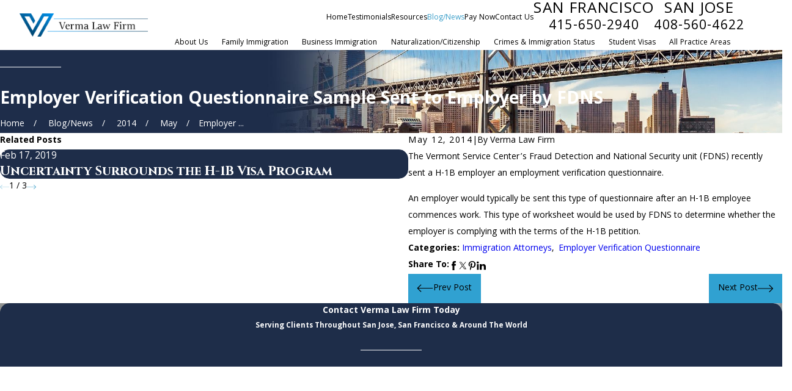

--- FILE ---
content_type: image/svg+xml; charset=utf-8
request_url: https://www.avlawoffice.com/cms/svg/site/v73qactpbik.24.2510311154403.svg
body_size: 13857
content:
<?xml version="1.0" encoding="UTF-8" standalone="no"?>
<svg xmlns="http://www.w3.org/2000/svg" viewBox="0 0 24 24">
<style>
	g path { stroke: none; }
	g.root { display: none; }
	g.root:target { display: inline; }
	g line { stroke: black; }
	g circle { stroke: black; }
	g polyline { stroke: black; }
</style>
<g class="root" id="arrow_down" data-name="arrow-down">
	<path d="M13.006 18.316l10.823-10.823a1.217 1.217 0 0 0-1.668-1.668l-10.006 10.006l-10.006-10.006A1.234 1.234 5.402 0 0 0.399 5.642a1.201 1.201 0 0 0-0.117 1.668A0.384 0.384 5.402 0 0 0.399 7.476L11.289 18.316a1.234 1.234 0 0 0 1.668 0Z" />
</g>
<g class="root" id="arrow_left" data-name="arrow-left">
	<path d="M0.172 11.596l5.175-5.023a0.595 0.595 0 0 1 0.417-0.168h0A0.591 0.591 11.991 0 1 6.308 6.756a0.56 0.56 0 0 1-0.128 0.624l-4.171 4.049h21.385a0.572 0.572 0 1 1 0 1.142h-21.385l4.171 4.049a0.56 0.56 0 0 1 0 0.808a0.601 0.601 0 0 1-0.833 0l-5.175-5.023A0.56 0.56 11.991 0 1 0.172 11.596Z" />
</g>
<g class="root" id="arrow_right" data-name="arrow-right">
	<path d="M23.827 11.596L18.648 6.568a0.595 0.595 0 0 0-0.417-0.168h0A0.591 0.591 12 0 0 17.686 6.753a0.56 0.56 0 0 0 0.128 0.624l4.174 4.051h-21.399a0.58 0.58 0 0 0-0.589 0.572a0.58 0.58 0 0 0 0.589 0.572h21.399L17.814 16.623a0.56 0.56 0 0 0 0 0.809a0.602 0.602 0 0 0 0.834 0l5.18-5.028A0.56 0.56 12 0 0 23.827 11.596Z" />
</g>
<g class="root" id="blog_menu" data-name="blog menu">
	<path d="M16.285 0.001a3.434 3.434 0 0 0-3.304 2.571H0V4.286H12.981a3.409 3.409 0 0 0 6.609 0H24V2.572H19.59A3.434 3.434-1.715 0 0 16.285 0.001Zm0 1.714a1.714 1.714 0 1 1-1.714 1.714A1.702 1.702-1.715 0 1 16.285 1.715ZM7.714 8.572a3.434 3.434 0 0 0-3.304 2.571H0v1.714H4.41a3.409 3.409 0 0 0 6.609 0H24V11.143H11.018A3.434 3.434-1.715 0 0 7.714 8.572Zm0 1.714a1.714 1.714 0 1 1-1.714 1.714A1.702 1.702-1.715 0 1 7.714 10.286Zm8.571 6.857a3.434 3.434 0 0 0-3.304 2.571H0v1.714H12.981a3.409 3.409 0 0 0 6.609 0H24V19.715H19.59A3.434 3.434-1.715 0 0 16.285 17.143Zm0 1.714a1.714 1.714 0 1 1-1.714 1.714A1.702 1.702-1.715 0 1 16.285 18.858Z" />
</g>
<g class="root" id="business_immigration" data-name="Business Immigration">
	<path d="M23.998 10.274C23.995 10.572 23.874 10.856 23.662 11.065L17.203 17.379C17.006 17.258 16.798 17.158 16.581 17.079C16.938 16.308 16.971 15.425 16.672 14.628C17.56 14.017 18.238 13.147 18.615 12.137C18.991 11.127 19.049 10.026 18.778 8.982C18.509 7.938 17.924 7.003 17.105 6.303C16.285 5.602 15.27 5.17 14.198 5.066C13.125 4.962 12.046 5.19 11.107 5.719C10.168 6.249 9.415 7.053 8.948 8.026C8.482 8.998 8.326 10.089 8.501 11.153C8.676 12.217 9.174 13.201 9.926 13.973C10.164 14.216 10.424 14.436 10.703 14.631C10.569 14.988 10.499 15.367 10.5 15.748C10.501 16.208 10.602 16.662 10.795 17.079C10.72 17.105 10.645 17.136 10.574 17.167L5.892 12.484C5.798 12.389 5.659 12.352 5.53 12.387C5.401 12.422 5.299 12.523 5.264 12.652C5.23 12.782 5.267 12.92 5.362 13.014L9.908 17.562C9.539 17.844 9.237 18.203 9.021 18.615L4.39 13.983C4.32 13.913 4.225 13.875 4.125 13.875C4.027 13.875 3.931 13.914 3.86 13.985C3.79 14.055 3.752 14.151 3.752 14.249C3.752 14.349 3.791 14.444 3.862 14.514L8.733 19.386C8.66 19.676 8.624 19.974 8.626 20.272L8.626 23.098L0.318 14.52C0.112 14.306-0.002 14.019 0.003 13.721C0.007 13.424 0.129 13.14 0.341 12.932L11.123 2.387L10.904 2.16C10.842 2.098 10.758 2.062 10.671 2.061C10.583 2.059 10.499 2.092 10.435 2.152C10.42 2.168 0.639 11.704 0.639 11.704C0.567 11.77 0.471 11.807 0.373 11.806C0.274 11.806 0.18 11.767 0.108 11.698C0.039 11.627 0 11.531 0.002 11.432C0.003 11.332 0.043 11.237 0.114 11.168L9.91 1.616C10.118 1.419 10.393 1.312 10.68 1.315C10.967 1.319 11.24 1.435 11.442 1.637L11.659 1.862L13.24 0.317C13.454 0.11 13.743-0.004 14.041 0C14.34 0.004 14.625 0.126 14.833 0.339C14.839 0.345 23.682 9.477 23.682 9.477L23.682 9.477C23.889 9.69 24.003 9.977 23.998 10.274ZM16.825 13.535C16.668 13.688 16.498 13.827 16.319 13.954C16.011 13.503 15.593 13.138 15.104 12.894C15.152 12.839 15.204 12.787 15.26 12.74C15.549 12.52 15.942 12.516 16.289 12.497C16.592 12.48 16.863 12.489 17.058 12.752C17.135 12.856 17.187 12.978 17.209 13.106C17.091 13.258 16.962 13.401 16.825 13.535L16.825 13.535ZM17.613 8.601C17.658 8.541 17.73 8.508 17.806 8.513C18.071 9.122 18.198 9.782 18.179 10.447C18.159 11.11 17.993 11.762 17.692 12.354C17.682 12.34 17.673 12.323 17.661 12.308L17.661 12.308C17.511 12.102 17.307 11.94 17.073 11.841C16.839 11.742 16.581 11.708 16.328 11.744C15.801 11.773 15.239 11.813 14.802 12.144C14.684 12.237 14.577 12.43 14.431 12.473C14.363 12.491 14.294 12.503 14.225 12.512C14.127 12.526 14.031 12.546 13.936 12.572C13.853 12.564 13.771 12.561 13.687 12.561C13.1 12.56 12.526 12.723 12.027 13.031L12.025 13.029C12.054 13.003 12.076 12.97 12.089 12.934C12.193 12.696 12.343 12.481 12.53 12.3C12.798 11.999 13.104 11.656 13.192 11.211C13.294 10.704 12.905 10.363 12.695 10.18C12.586 10.052 12.509 9.901 12.474 9.737C12.372 9.441 12.61 9.177 12.854 9.046C13.13 8.899 13.462 8.904 13.734 9.058C14.032 9.24 14.21 9.555 14.412 9.949C14.556 10.175 14.723 10.387 14.909 10.58C15.065 10.784 15.295 10.917 15.549 10.95C15.709 10.962 15.869 10.912 15.992 10.809C16.829 10.104 16.182 9.268 15.835 8.818C15.801 8.773 15.758 8.719 15.721 8.665C15.799 8.775 16.332 8.539 16.332 8.507C16.367 8.641 16.424 8.769 16.501 8.884C16.631 9.033 16.828 9.108 17.024 9.081C17.282 9.018 17.499 8.842 17.613 8.601ZM11.249 15.751C11.249 15.104 11.506 14.485 11.963 14.028C12.42 13.57 13.039 13.313 13.685 13.313C14.332 13.313 14.952 13.569 15.409 14.026C15.867 14.482 16.124 15.102 16.124 15.748C16.125 16.395 15.869 17.016 15.411 17.474C14.954 17.931 14.334 18.188 13.687 18.188C13.04 18.188 12.421 17.931 11.963 17.474C11.506 17.017 11.249 16.397 11.249 15.751ZM16.124 15.748C16.124 15.748 16.124 15.748 16.124 15.748C16.124 15.748 16.124 15.748 16.124 15.748L16.124 15.748ZM14.985 21.072C15.036 21.351 14.952 21.637 14.758 21.845L14.131 22.514C14.011 22.624 13.853 22.686 13.691 22.686C13.528 22.686 13.371 22.624 13.25 22.514L13.232 22.497L12.624 21.845C12.43 21.637 12.343 21.352 12.386 21.071L12.386 21.071L12.726 18.788C12.966 18.863 13.214 18.909 13.464 18.925L13.127 21.191C13.123 21.234 13.133 21.277 13.154 21.314L13.154 21.314L13.691 21.888L14.233 21.309C14.245 21.28 14.251 21.248 14.249 21.216L14.249 21.216L13.835 18.93C14.086 18.918 14.335 18.877 14.575 18.808L14.575 18.808L14.985 21.072ZM10.125 12.563C10.235 12.761 10.282 12.989 10.258 13.215C9.948 12.851 9.697 12.44 9.517 11.996C9.767 12.127 9.977 12.322 10.125 12.563ZM9.517 11.996L9.517 11.996C9.517 11.996 9.517 11.996 9.517 11.996C9.517 11.996 9.517 11.996 9.517 11.996ZM10.199 9.024C10.132 9.081 10.055 9.125 9.973 9.153C9.708 9.257 9.475 9.426 9.294 9.645C9.272 9.675 9.251 9.699 9.232 9.72C9.362 8.719 9.825 7.79 10.548 7.086C10.649 6.988 10.755 6.896 10.861 6.81C10.926 6.886 10.963 6.982 10.967 7.082L10.967 7.082C10.788 7.232 10.623 7.397 10.473 7.577C10.314 7.794 10.234 8.061 10.246 8.331C10.244 8.52 10.339 8.867 10.199 9.024ZM15.239 6.39C15.252 6.373 15.411 6.155 15.418 6.155C15.98 6.389 16.488 6.735 16.911 7.172C17.108 7.373 17.284 7.592 17.438 7.828C17.262 7.893 17.11 8.011 17.004 8.165C16.919 7.957 16.758 7.79 16.554 7.697C16.375 7.637 16.178 7.672 16.03 7.789C16.004 7.81 15.88 7.935 15.842 7.922C15.712 7.868 15.57 7.85 15.43 7.869C15.183 7.899 14.97 8.058 14.872 8.286C14.746 8.632 14.988 8.946 15.243 9.275C15.666 9.825 15.721 10.01 15.569 10.179C15.556 10.179 15.481 10.095 15.472 10.084C15.33 9.934 15.199 9.774 15.08 9.606C14.877 9.213 14.626 8.724 14.125 8.419C13.84 8.252 13.511 8.173 13.18 8.194C12.851 8.215 12.534 8.333 12.271 8.535C11.748 8.953 11.577 9.441 11.767 9.982C11.841 10.271 11.991 10.534 12.202 10.744C12.303 10.834 12.474 10.982 12.457 11.063C12.408 11.308 12.185 11.558 11.97 11.801C11.602 12.214 11.118 12.83 11.373 13.423C11.387 13.452 11.401 13.481 11.418 13.507L11.419 13.507L11.42 13.511C11.285 13.648 11.163 13.797 11.055 13.956C11 13.914 10.946 13.871 10.893 13.828C11.09 13.292 11.048 12.696 10.777 12.193C10.37 11.473 9.556 11.163 9.255 11.072C9.226 10.896 9.208 10.718 9.201 10.539C9.489 10.494 9.745 10.328 9.903 10.082C10.007 9.97 10.138 9.886 10.282 9.838C10.867 9.574 11.039 9.134 11.002 8.518C10.972 8.363 10.989 8.202 11.053 8.057C11.21 7.793 11.529 7.672 11.658 7.384C11.808 7.05 11.675 6.679 11.482 6.392C11.679 6.281 11.883 6.185 12.093 6.105C12.133 6.225 12.193 6.337 12.271 6.437C12.606 6.859 13.112 7.112 13.651 7.124C14.184 7.124 14.863 6.905 15.239 6.39ZM11.055 13.956C11.055 13.956 11.055 13.956 11.055 13.956C11.055 13.956 11.055 13.956 11.055 13.956L11.055 13.956ZM12.815 5.897C13.424 5.778 14.051 5.785 14.656 5.917C14.649 5.927 14.639 5.94 14.634 5.948C14.361 6.246 13.964 6.401 13.561 6.369L13.561 6.369C13.292 6.321 13.047 6.184 12.865 5.979C12.845 5.954 12.828 5.926 12.815 5.897ZM11.198 17.734C11.396 17.982 11.628 18.199 11.89 18.379C10.846 18.427 10.125 19.191 10.125 20.272L10.125 23.25L17.25 23.25L17.25 20.272C17.25 19.191 16.529 18.427 15.485 18.379C15.746 18.199 15.979 17.982 16.177 17.734L16.177 17.734C17.268 18.051 18 19.022 18 20.272L18 23.625C18 23.725 17.96 23.82 17.889 23.89C17.819 23.96 17.724 24 17.624 24L9.75 24C9.651 24 9.556 23.96 9.485 23.89C9.415 23.82 9.375 23.725 9.375 23.625L9.375 20.272C9.375 19.022 10.106 18.051 11.198 17.734Z" />
</g>
<g class="root" id="button_icon" data-name="button icon">
	<path d="M23.827 11.596L18.648 6.568a0.595 0.595 0 0 0-0.417-0.168h0A0.591 0.591 12 0 0 17.686 6.753a0.56 0.56 0 0 0 0.128 0.624l4.174 4.051h-21.399a0.58 0.58 0 0 0-0.589 0.572a0.58 0.58 0 0 0 0.589 0.572h21.399L17.814 16.623a0.56 0.56 0 0 0 0 0.809a0.602 0.602 0 0 0 0.834 0l5.18-5.028A0.56 0.56 12 0 0 23.827 11.596Z" />
</g>
<g class="root" id="citizenship" data-name="Citizenship">
	<path d="M16.305 0.004L6.568 2.43L8.035 2.67L15.185 0.884C15.238 0.858 15.318 0.858 15.371 0.858C15.825 0.858 16.198 1.231 16.198 1.684L16.198 4.056L16.625 4.137L16.625 0.245C16.598 0.085 16.465-0.022 16.305 0.004L16.305 0.004ZM15.611 1.71L15.611 4.003L9.422 2.937L15.291 1.471C15.451 1.417 15.611 1.55 15.611 1.71L15.611 1.71ZM18.652 5.069L15.318 4.509L14.491 4.376L5.154 2.777L5.154 21.703L18.572 23.996C18.732 24.022 18.845 23.915 18.845 23.755L18.845 5.309C18.839 5.203 18.759 5.096 18.652 5.069L18.652 5.069ZM16.492 11.947C16.492 13.146 16.038 14.186 15.185 14.906C14.518 15.465 13.664 15.785 12.73 15.785C12.49 15.785 12.224 15.759 11.957 15.706C11.904 15.706 11.877 15.679 11.823 15.679C11.13 15.546 10.436 15.252 9.849 14.799C9.796 14.773 9.742 14.719 9.715 14.692C8.355 13.679 7.529 12.08 7.529 10.48C7.529 9.281 7.982 8.241 8.836 7.522C9.689 6.802 10.836 6.509 12.064 6.722C14.518 7.175 16.492 9.494 16.492 11.947L16.492 11.947ZM7.768 17.865C7.608 17.838 7.502 17.678 7.529 17.545C7.555 17.385 7.689 17.278 7.849 17.305L16.251 18.744C16.411 18.771 16.518 18.931 16.492 19.091C16.465 19.224 16.358 19.331 16.198 19.331L16.145 19.331L7.768 17.865ZM15.424 20.371C15.398 20.504 15.291 20.61 15.131 20.61L15.078 20.61L8.809 19.544C8.649 19.517 8.542 19.357 8.569 19.224C8.595 19.064 8.729 18.958 8.915 18.984L15.185 20.051C15.345 20.077 15.451 20.211 15.424 20.371L15.424 20.371ZM13.957 11.52C13.957 11.973 13.931 12.4 13.877 12.8L15.718 13.119C15.851 12.773 15.904 12.373 15.904 11.973C15.904 11.52 15.825 11.067 15.691 10.64L13.877 10.32C13.93 10.721 13.957 11.12 13.957 11.52L13.957 11.52ZM13.077 15.199C13.744 15.145 14.331 14.906 14.838 14.479C15.104 14.239 15.345 13.973 15.531 13.653L13.824 13.36C13.637 14.133 13.397 14.773 13.077 15.199L13.077 15.199ZM15.451 10C14.971 9.015 14.144 8.188 13.157 7.709C13.45 8.241 13.664 8.961 13.797 9.735L15.451 10ZM13.317 12.693C13.371 12.346 13.397 11.947 13.397 11.52C13.397 11.067 13.371 10.64 13.317 10.214L10.702 9.761C10.65 10.107 10.623 10.507 10.623 10.934C10.623 11.387 10.649 11.814 10.702 12.24L13.317 12.693ZM10.81 12.853C11.077 14.186 11.583 15.066 12.064 15.172C12.197 15.199 12.33 15.145 12.463 15.039C12.757 14.773 13.077 14.186 13.237 13.279L10.81 12.853ZM11.903 7.308C11.796 7.308 11.69 7.362 11.583 7.442C11.29 7.709 10.97 8.295 10.81 9.201L13.237 9.601C12.97 8.268 12.463 7.389 11.983 7.308L11.904 7.308L11.903 7.308ZM8.568 12.453C8.942 13.2 9.476 13.866 10.169 14.346L10.196 14.372C10.41 14.506 10.623 14.639 10.836 14.746C10.542 14.212 10.329 13.493 10.196 12.72L8.568 12.453ZM10.943 7.282C10.276 7.335 9.689 7.575 9.182 8.002C8.915 8.241 8.676 8.508 8.489 8.828L10.196 9.121C10.382 8.348 10.623 7.682 10.943 7.282L10.943 7.282ZM10.062 10.96C10.062 10.507 10.09 10.081 10.143 9.681L8.275 9.361C8.169 9.707 8.088 10.107 8.088 10.507C8.088 10.96 8.169 11.387 8.302 11.84L10.116 12.16C10.09 11.733 10.062 11.334 10.062 10.96L10.062 10.96ZM9.715 14.719C9.769 14.772 9.796 14.799 9.849 14.825C9.796 14.799 9.742 14.746 9.715 14.719Z" />
</g>
<g class="root" id="close" data-name="close">
	<path d="M1.285 0.002A1.498 1.498 0.012 0 0 0.012 1.5a1.498 1.498 0 0 0 0.434 0.884L10.019 11.986L0.447 21.604a1.408 1.408 0 0 0 0 1.992a1.393 1.393 0 0 0 1.962 0L11.996 14.009l9.572 9.587a1.498 1.498 0 0 0 2.007 0a1.408 1.408 0 0 0 0-1.992L14.034 11.986l9.587-9.587A1.423 1.423 0.012 0 0 21.614 0.437L11.996 10.009L2.454 0.437A1.588 1.588 0.012 0 0 1.285 0.002Z" />
</g>
<g class="root" id="crimes_and_immigration" data-name="Crimes and Immigration">
	<path d="M23.279 24L11.899 24L11.899 20.641L19.901 20.641L19.901 18.899L13.533 18.899L21.345 8.986L21.644 8.986L21.644 8.986C22.548 8.986 23.261 9.753 23.261 10.699L23.261 20.641L23.279 24ZM16.175 7.897C14.46 7.897 13.068 6.507 13.068 4.793L13.068 4.465L11.571 4.465L13.068 2.994L18.703 2.994L19.28 2.994L19.28 4.793C19.28 6.507 17.89 7.897 16.175 7.897ZM12.933 2.015L11.571 0L19.28 0L19.28 2.015L12.933 2.015ZM11.524 18.32L11.524 12.01C10.551 13.24 9.579 14.469 8.606 15.698C8.559 15.771 8.504 15.84 8.442 15.905C8.429 15.922 8.416 15.939 8.403 15.955C8.203 16.208 7.911 16.337 7.601 16.372C7.261 16.445 6.904 16.401 6.62 16.186C6.601 16.17 6.582 16.155 6.561 16.141C6.507 16.106 6.46 16.065 6.411 16.026C4.785 14.788 3.159 13.55 1.532 12.311C0.896 11.827 0.562 11.056 1.004 10.3C1.372 9.672 2.378 9.285 3.018 9.772C4.38 10.81 5.744 11.847 7.107 12.885C8.03 11.718 8.954 10.55 9.878 9.383C10.113 9.084 10.477 8.957 10.849 8.956L10.849 8.951L18.907 8.951L11.524 18.32ZM4.585 7.511L4.585 10.265C4.574 10.258 4.564 10.25 4.553 10.242C4.492 10.204 4.439 10.159 4.385 10.114C3.245 9.247 2.106 8.38 0.967 7.511L0.721 7.324L0.721 1.017L5.932 1.017L5.932 7.511L4.585 7.511ZM1.15 1.343C2.294 2.216 3.44 3.087 4.585 3.958L4.585 7.184L5.606 7.184L5.606 1.343L1.15 1.343Z" />
</g>
<g class="root" id="family_immigration" data-name="Family Immigration">
	<path d="M21.991 22.107L21.991 20.385L21.624 20.409L21.464 23.55L20.889 23.55L20.726 20.473L19.979 20.526L19.813 22.842L19.238 22.842L19.069 20.59L18.723 20.614C18.723 20.614 18.666 18.962 18.689 17.497L17.503 16.157L18.057 21.975L16.731 21.975L16.535 23.352L15.817 23.352L15.621 21.975L13.032 21.975L12.834 23.754L11.834 23.754L11.92 21.975L10.308 21.411L10.465 19.954L8.573 19.954L8.182 23.394L7.237 23.394L7.146 19.954L5.83 19.954L5.741 24L4.707 24L4.404 19.954L3.586 19.954L3.586 21.975L0.219 21.975L0.219 15.158C0.219 14.323 0.973 14.146 1.903 14.146C2.032 14.146 2.157 14.15 2.279 14.158L2.279 7.442C2.279 7.369 2.291 7.292 2.312 7.212C2.636 6.009 5.227 4.041 5.227 4.041L6.491 5.279L7.754 4.042C7.754 4.042 10.488 6.123 10.681 7.313C10.956 7.128 11.356 7.057 11.817 7.044L11.844 6.777L11.844 6.777L12.054 4.33L12.054 4.33L12.054 3.991C12.063 3.812 12.105 3.642 12.165 3.482C12.262 3.218 12.42 2.986 12.627 2.805C12.919 2.546 13.297 2.386 13.717 2.386C14.614 2.386 15.341 3.099 15.38 3.991L15.378 4.33L15.38 4.33L15.591 6.777L15.591 6.777L15.848 7.958C17.681 9.359 18.695 12.301 17.46 13.883C17.381 13.985 17.293 14.069 17.202 14.146L17.247 14.353L18.884 15.348C18.884 15.348 21.518 15.93 21.697 16.11L21.697 16.11L21.697 16.11L22.338 17.561L22.478 17.976C22.601 17.953 22.739 17.942 22.886 17.942L22.886 17.942C23.381 17.942 23.751 18.036 23.781 18.481L23.781 22.107L21.991 22.107ZM10.699 13.701L10.699 17.799L11.176 13.392L10.699 13.701ZM18.352 14.042L18.352 14.042C18.185 13.254 18.691 12.476 19.483 12.308C20.276 12.14 21.053 12.643 21.222 13.432C21.39 14.222 20.9 15.423 20.9 15.423C20.9 15.423 18.52 14.832 18.352 14.042ZM7.936 2.621C7.936 3.126 6.632 4.457 6.489 4.457C6.346 4.457 5.043 3.126 5.043 2.621L4.958 1.975C4.958 1.975 4.457 0 6.495 0C8.531 0 8.022 1.975 8.022 1.975L7.936 2.621Z" />
</g>
<g class="root" id="flair" data-name="flair">
	<path d="M24 12.104L0 12.104L0 11.896L24 11.896L24 12.104Z" />
</g>
<g class="root" id="menu" data-name="menu">
	<path d="M0 19.8V18.6H12v1.2ZM0 12.6V11.4H18v1.2ZM0 5.4V4.2H24V5.4Z" />
</g>
<g class="root" id="phone" data-name="phone">
	<path d="M2.258 1.369L3.51 0.118a0.446 0.446 0 0 1 0.604 0L9.365 5.369a0.46 0.46 0 0 1 0 0.619l-1.252 1.252l-1.439 1.151a12.416 12.416 0 0 0 3.568 5.323A12.502 12.502-3.18 0 0 15.523 17.281l1.165-1.439l1.223-1.223a0.46 0.46 0 0 1 0.619 0L23.824 19.957a0.446 0.446 0 0 1 0 0.604l-1.252 1.252a8.028 8.028 0 0 1-4.776 2.187c-2.59-0.532-7.294-3.438-10.79-6.934S0.604 8.75 0.057 6.175A8.2 8.2-3.18 0 1 2.258 1.369Z" />
</g>
<g class="root" id="play" data-name="play">
	<path d="M22.727 13.882L3.271 23.768a2.24 2.24 0 0 1-3.018-1.052A2.187 2.187 0.011 0 1 0.011 21.77V2.209A2.177 2.177 0.011 0 1 1.062 0.316A2.65 2.65 0.011 0 1 2.219 0A3.155 3.155 0.011 0 1 3.166 0.21L22.727 9.886a2.314 2.314 0 0 1 1.262 1.998A2.398 2.398 0.011 0 1 22.727 13.882Z" />
</g>
<g class="root" id="scroll_left" data-name="scroll-left">
	<path d="M0.172 11.596l5.175-5.024a0.595 0.595 0 0 1 0.417-0.168h0A0.591 0.591 11.991 0 1 6.308 6.756a0.56 0.56 0 0 1-0.128 0.624l-4.171 4.049h21.385a0.572 0.572 0 1 1 0 1.142h-21.385l4.171 4.049a0.56 0.56 0 0 1 0 0.808a0.601 0.601 0 0 1-0.833 0l-5.175-5.024A0.56 0.56 11.991 0 1 0.172 11.596Z" />
</g>
<g class="root" id="scroll_right" data-name="scroll-right">
	<path d="M23.827 11.596L18.648 6.568a0.595 0.595 0 0 0-0.417-0.168h0A0.591 0.591 12 0 0 17.686 6.753a0.56 0.56 0 0 0 0.128 0.624l4.174 4.051h-21.399a0.58 0.58 0 0 0-0.589 0.572a0.58 0.58 0 0 0 0.589 0.572h21.399L17.814 16.623a0.56 0.56 0 0 0 0 0.809a0.602 0.602 0 0 0 0.834 0l5.18-5.028A0.56 0.56 12 0 0 23.827 11.596Z" />
</g>
<g class="root" id="search" data-name="search">
	<path d="M2.771 8.945a6.153 6.153 0 1 1 1.802 4.376A5.954 5.954-858.836 0 1 2.771 8.945Zm13.317 6.177l-0.384-0.384a8.546 8.546 0 0 0 2.124-5.792a8.69 8.69 0 0 0-2.574-6.338a8.524 8.524 0 0 0-6.306-2.606a8.9 8.9 0 0 0-8.947 8.945a8.521 8.521 0 0 0 2.607 6.306a8.681 8.681 0 0 0 6.338 2.574a8.546 8.546 0 0 0 5.792-2.123l0.384 0.384v1.094l6.818 6.818l2.06-2.06l-6.818-6.818Z" />
</g>
<g class="root" id="star" data-name="star">
	<polygon points="12 18.1 19.4 23.5 16.6 14.7 24 9.5 15 9.5 12 0.5 9 9.5 0 9.5 7.4 14.7 4.6 23.5" xmlns="http://www.w3.org/2000/svg" />
</g>
<g class="root" id="student_visa" data-name="Student Visa">
	<path d="M21.099 13.204L21.099 23.209C21.099 23.419 21.015 23.619 20.867 23.767C20.719 23.915 20.518 23.998 20.309 24L3.691 24C3.482 23.998 3.281 23.915 3.133 23.767C2.986 23.619 2.902 23.419 2.901 23.209L2.901 13.204C2.902 12.994 2.986 12.795 3.133 12.646C3.281 12.498 3.482 12.415 3.691 12.414C3.482 12.413 3.281 12.329 3.133 12.181C2.986 12.033 2.902 11.833 2.901 11.624L2.901 0.79C2.902 0.581 2.986 0.38 3.133 0.233C3.281 0.085 3.482 0.001 3.691 0L20.309 0C20.518 0.001 20.719 0.085 20.867 0.233C21.015 0.38 21.099 0.581 21.099 0.79L21.099 11.624C21.099 11.833 21.015 12.033 20.867 12.181C20.719 12.329 20.518 12.413 20.309 12.414C20.518 12.415 20.719 12.498 20.867 12.646C21.015 12.795 21.099 12.994 21.099 13.204ZM9.447 2.554C9.137 2.243 8.717 2.069 8.278 2.069C7.839 2.069 7.418 2.243 7.108 2.554C6.797 2.864 6.624 3.285 6.624 3.724C6.624 4.163 6.797 4.584 7.108 4.894C7.418 5.205 7.839 5.379 8.278 5.379C8.717 5.379 9.137 5.205 9.447 4.894C9.758 4.584 9.932 4.163 9.932 3.724C9.932 3.285 9.758 2.864 9.447 2.554ZM12.414 9.269C12.414 7.581 10.892 6.207 9.022 6.207L7.534 6.207C5.664 6.207 4.142 7.581 4.142 9.269L4.142 9.931C4.142 10.041 4.186 10.146 4.263 10.224C4.34 10.302 4.445 10.345 4.555 10.345L12 10.345C12.11 10.345 12.215 10.302 12.293 10.224C12.37 10.146 12.414 10.041 12.414 9.931L12.414 9.269ZM18.562 1.862C18.488 1.734 18.352 1.655 18.204 1.655L14.895 1.655C14.748 1.655 14.611 1.734 14.537 1.862C14.463 1.99 14.463 2.148 14.537 2.276C14.611 2.404 14.748 2.483 14.895 2.483L18.204 2.483C18.352 2.483 18.488 2.404 18.562 2.276C18.636 2.148 18.636 1.99 18.562 1.862ZM19.803 3.931C19.729 3.803 19.593 3.724 19.445 3.724L13.654 3.724C13.507 3.724 13.371 3.803 13.296 3.931C13.222 4.059 13.222 4.217 13.296 4.345C13.371 4.473 13.507 4.552 13.654 4.552L19.445 4.552C19.593 4.552 19.729 4.473 19.803 4.345C19.877 4.217 19.877 4.059 19.803 3.931ZM19.803 6C19.729 5.872 19.593 5.793 19.445 5.793L13.654 5.793C13.507 5.793 13.371 5.872 13.296 6C13.222 6.128 13.222 6.286 13.296 6.414C13.371 6.542 13.507 6.621 13.654 6.621L19.445 6.621C19.593 6.621 19.729 6.542 19.803 6.414C19.877 6.286 19.877 6.128 19.803 6ZM19.803 8.069C19.729 7.941 19.593 7.862 19.445 7.862L13.654 7.862C13.507 7.862 13.371 7.941 13.296 8.069C13.222 8.197 13.222 8.355 13.296 8.482C13.371 8.611 13.507 8.69 13.654 8.69L19.445 8.69C19.593 8.69 19.729 8.611 19.803 8.482C19.877 8.355 19.877 8.197 19.803 8.069ZM19.803 10.138C19.729 10.01 19.593 9.931 19.445 9.931L13.654 9.931C13.507 9.931 13.371 10.01 13.296 10.138C13.222 10.266 13.222 10.424 13.296 10.551C13.371 10.68 13.507 10.759 13.654 10.759L19.445 10.759C19.593 10.759 19.729 10.68 19.803 10.551C19.877 10.424 19.877 10.266 19.803 10.138ZM19.859 14.727C19.859 14.442 19.746 14.17 19.545 13.969C19.344 13.768 19.071 13.655 18.788 13.655L5.213 13.655C4.929 13.655 4.656 13.768 4.455 13.969C4.255 14.17 4.142 14.442 4.142 14.727L4.142 21.687C4.142 21.971 4.255 22.244 4.455 22.445C4.656 22.646 4.929 22.758 5.213 22.758L18.788 22.758C19.071 22.758 19.344 22.645 19.545 22.445C19.746 22.244 19.859 21.971 19.859 21.687L19.859 14.727ZM18.961 21.86C18.915 21.906 18.852 21.931 18.788 21.93L5.213 21.93C5.148 21.931 5.085 21.906 5.039 21.86C4.993 21.814 4.968 21.751 4.969 21.686L4.969 14.726C4.968 14.66 4.993 14.598 5.039 14.552C5.085 14.506 5.148 14.48 5.213 14.482L18.788 14.482C18.852 14.48 18.915 14.506 18.961 14.552C19.007 14.598 19.032 14.66 19.032 14.726L19.032 21.686C19.032 21.751 19.007 21.814 18.961 21.86ZM14.862 18.62L17.79 18.62C17.938 18.62 18.075 18.541 18.149 18.413C18.222 18.284 18.222 18.127 18.149 17.998C18.075 17.871 17.938 17.792 17.79 17.792L14.862 17.792C14.822 17.504 14.736 17.226 14.61 16.964L17.791 16.964C17.938 16.964 18.075 16.885 18.149 16.758C18.223 16.63 18.223 16.472 18.149 16.344C18.075 16.215 17.938 16.137 17.791 16.137L14.023 16.137C13.482 15.608 12.756 15.313 12 15.313C11.244 15.313 10.518 15.608 9.977 16.137L6.19 16.137C6.062 16.137 5.926 16.215 5.852 16.344C5.777 16.472 5.777 16.63 5.852 16.758C5.926 16.885 6.062 16.964 6.19 16.964L9.39 16.964C9.264 17.226 9.178 17.504 9.138 17.792L6.21 17.792C6.062 17.792 5.926 17.871 5.852 17.998C5.778 18.127 5.778 18.284 5.852 18.413C5.926 18.541 6.062 18.62 6.21 18.62L9.138 18.62C9.178 18.907 9.264 19.186 9.39 19.447L6.19 19.447C6.062 19.447 5.926 19.526 5.852 19.654C5.777 19.782 5.777 19.94 5.852 20.068C5.926 20.196 6.062 20.275 6.19 20.275L9.977 20.275C10.518 20.803 11.244 21.099 12 21.099C12.756 21.099 13.482 20.803 14.023 20.275L17.791 20.275C17.938 20.275 18.075 20.196 18.149 20.068C18.223 19.94 18.223 19.782 18.149 19.654C18.075 19.526 17.938 19.447 17.791 19.447L14.61 19.447C14.736 19.186 14.822 18.907 14.862 18.62ZM13.462 19.669C13.075 20.057 12.549 20.275 12 20.275C11.452 20.275 10.925 20.057 10.538 19.669C10.15 19.28 9.932 18.754 9.932 18.206C9.932 17.657 10.15 17.131 10.538 16.743C10.925 16.354 11.452 16.137 12 16.137C12.549 16.137 13.075 16.354 13.462 16.743C13.851 17.131 14.068 17.657 14.068 18.206C14.068 18.754 13.851 19.28 13.462 19.669ZM13.239 17.236C13.207 17.126 13.131 17.034 13.028 16.982C12.925 16.93 12.806 16.923 12.698 16.963C12.59 17.002 12.504 17.086 12.459 17.192L11.814 18.478L11.359 18.251C11.261 18.202 11.148 18.194 11.045 18.228C10.941 18.262 10.854 18.336 10.805 18.433L10.805 18.433C10.756 18.531 10.748 18.644 10.781 18.748C10.816 18.852 10.889 18.938 10.987 18.988L11.814 19.402C11.871 19.432 11.936 19.448 12 19.447C12.077 19.447 12.152 19.426 12.216 19.386C12.281 19.345 12.334 19.287 12.368 19.22L13.196 17.564C13.255 17.466 13.27 17.347 13.239 17.236ZM4.969 9.268C4.969 8.035 6.119 7.033 7.534 7.033L9.022 7.033C10.437 7.033 11.587 8.026 11.587 9.268L11.587 9.516L4.969 9.516L4.969 9.268ZM8.278 4.551C7.821 4.551 7.45 4.18 7.45 3.723C7.45 3.266 7.821 2.895 8.278 2.895C8.734 2.895 9.105 3.266 9.105 3.723C9.105 4.18 8.734 4.551 8.278 4.551Z" />
</g>
<g class="root" id="temporary_visa" data-name="Temporary Visa">
	<path d="M20.679 7.448C20.555 6.08 19.824 4.887 18.758 4.138L23.07 4.138C23.608 5.133 23.928 6.257 23.972 7.448L20.679 7.448ZM17.67 0.151C19.673 0.545 21.4 1.706 22.546 3.31L18.873 3.31C18.578 1.926 18.166 0.856 17.67 0.151ZM14.268 3.31C14.782 1.041 15.585 0 16.148 0C16.711 0 17.514 1.041 18.029 3.31L14.268 3.31ZM9.75 3.31C10.895 1.706 12.622 0.545 14.625 0.151C14.13 0.855 13.718 1.926 13.422 3.31L9.75 3.31ZM14.625 0.151L14.625 0.151C14.625 0.151 14.625 0.151 14.625 0.151C14.625 0.151 14.625 0.151 14.625 0.151ZM13.54 4.138C12.473 4.887 11.741 6.08 11.617 7.448L8.307 7.448C8.37 6.257 8.69 5.133 9.226 4.138L13.54 4.138L13.54 4.138ZM0.838 7.448L0.838 7.448C0.381 7.448 0.01 7.077 0.01 6.62C0.01 6.164 0.381 5.793 0.838 5.793L7.718 5.793C7.586 6.327 7.506 6.88 7.48 7.448L0.838 7.448ZM12.423 8.275L12.423 8.275C12.88 8.275 13.252 8.646 13.252 9.103L13.252 23.172C13.252 23.629 12.88 24 12.423 24L0.838 24C0.381 24 0.01 23.629 0.01 23.172L0.01 8.054C0.254 8.195 0.536 8.275 0.838 8.275L12.423 8.275ZM0.838 15.31L4.484 15.31L4.939 18.657L2.493 19.575L2.493 21.517L5.358 21.517C5.531 22.002 5.994 22.345 6.525 22.345L6.736 22.345C7.268 22.345 7.731 22.002 7.904 21.517L10.768 21.517L10.768 19.575L8.322 18.657L8.779 15.31L12.423 15.31L12.425 13.348L9.111 12.353C9.079 11.012 7.979 9.932 6.631 9.932C5.282 9.932 4.184 11.012 4.151 12.353L0.838 13.348L0.838 15.31ZM4.37 14.483L1.665 14.483L1.665 13.964L4.196 13.204L4.37 14.483ZM5.216 20.689L3.32 20.689L3.32 20.148L5.053 19.498L5.216 20.689ZM4.975 12.687L4.975 12.413C4.975 11.501 5.718 10.758 6.63 10.758C7.544 10.758 8.286 11.501 8.286 12.413L8.286 12.687L8.286 12.687C8.286 12.762 8.281 12.836 8.271 12.911L7.146 21.16C7.118 21.363 6.942 21.517 6.736 21.517L6.525 21.517C6.319 21.517 6.144 21.363 6.116 21.16L4.99 12.911C4.98 12.837 4.975 12.763 4.975 12.687ZM6.63 12.413C6.859 12.413 7.045 12.229 7.045 12C7.045 11.772 6.859 11.587 6.63 11.587C6.402 11.587 6.217 11.772 6.217 12C6.217 12.229 6.402 12.413 6.63 12.413ZM9.942 20.15L9.942 20.69L8.045 20.69L8.207 19.5L9.942 20.15ZM11.597 13.964L11.597 14.483L8.892 14.483L9.066 13.204L11.597 13.964ZM16.148 4.138C18.201 4.138 19.872 5.809 19.872 7.862C19.872 9.915 18.201 11.587 16.148 11.587C15.402 11.587 14.692 11.368 14.08 10.956L14.08 9.103C14.08 8.198 13.349 7.464 12.448 7.451C12.654 5.59 14.233 4.138 16.148 4.138ZM15.735 10.102L18.51 7.327L17.925 6.742L15.735 8.932L15.2 8.397L14.614 8.982L15.735 10.102ZM18.029 12.413C17.514 14.683 16.711 15.725 16.148 15.725L16.148 15.724C15.484 15.724 14.562 14.431 14.08 11.959L14.08 11.917C14.715 12.242 15.419 12.413 16.148 12.413L18.029 12.413ZM14.08 15.443L14.08 14.71C14.236 15.036 14.405 15.319 14.584 15.564C14.414 15.529 14.246 15.489 14.08 15.443ZM22.355 18.207L22.355 22.758C22.355 22.986 22.169 23.172 21.942 23.172L14.08 23.172L14.08 18.207L22.355 18.207ZM19.458 21.517C19.458 21.745 19.644 21.93 19.872 21.93L20.7 21.93C20.928 21.93 21.113 21.745 21.113 21.517L21.113 20.689C21.113 20.461 20.928 20.275 20.7 20.275L19.872 20.275C19.644 20.275 19.458 20.461 19.458 20.689L19.458 21.517ZM16.148 21.517C16.148 21.745 16.334 21.93 16.562 21.93L17.39 21.93C17.618 21.93 17.803 21.745 17.803 21.517L17.803 20.689C17.803 20.461 17.618 20.275 17.39 20.275L16.562 20.275C16.334 20.275 16.148 20.461 16.148 20.689L16.148 21.517ZM14.08 16.552L21.942 16.552L21.942 16.552C22.169 16.552 22.355 16.737 22.355 16.965L22.355 17.38L14.08 17.38L14.08 16.552ZM17.671 15.574C18.167 14.868 18.579 13.797 18.873 12.413L22.547 12.413C21.401 14.019 19.675 15.178 17.671 15.574ZM17.67 15.574C17.671 15.574 17.671 15.574 17.671 15.574C17.671 15.574 17.671 15.574 17.671 15.574L17.67 15.574ZM18.757 11.587C19.823 10.836 20.555 9.644 20.678 8.275L23.99 8.275C23.927 9.468 23.607 10.592 23.069 11.587L18.757 11.587L18.757 11.587Z" />
</g>
<g class="root" id="v" data-name="V">
	<path d="M15.922 4.501L9.14 15.628L3.538 6.436L6.899 6.436L9.77 11.148L10.95 9.213L8.079 4.501L0 4.501L9.14 19.499L17.101 6.436L20.462 6.436L12.563 19.499L14.86 19.499L24 4.501L15.922 4.501Z" />
</g>
</svg>